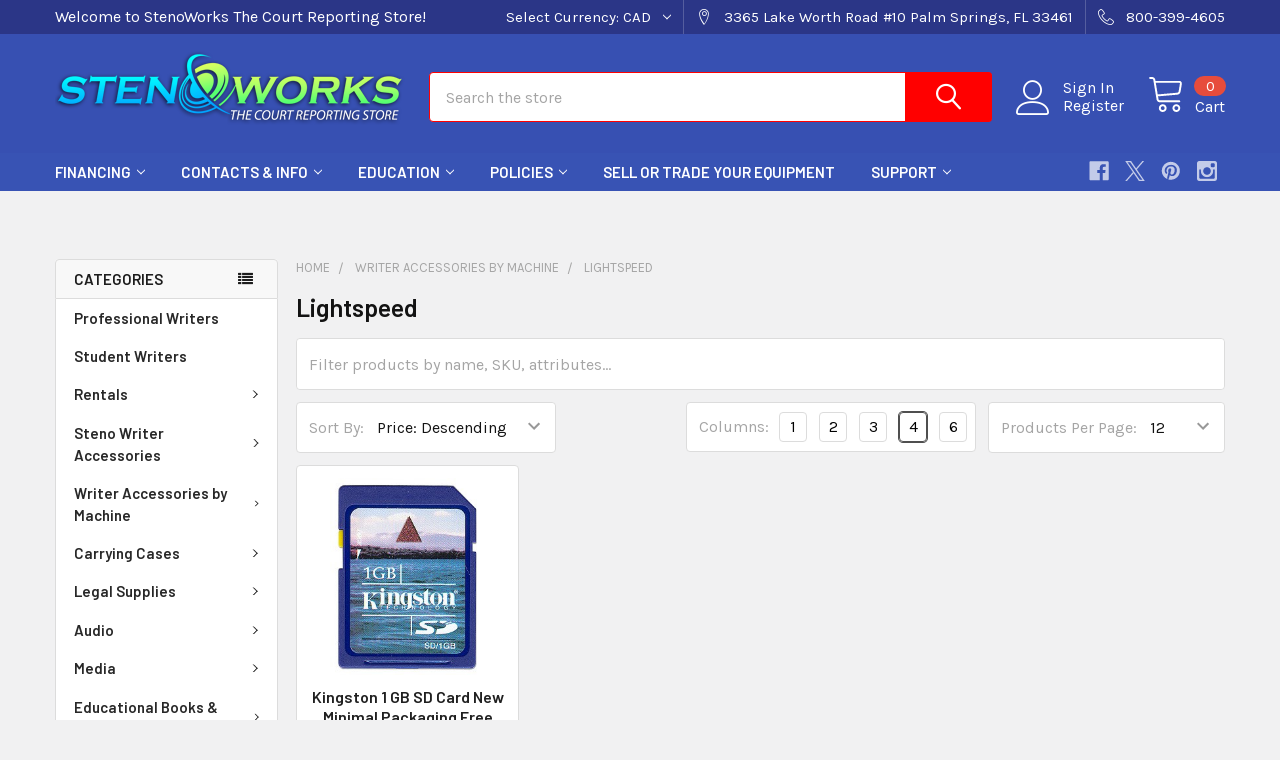

--- FILE ---
content_type: text/html; charset=UTF-8
request_url: https://apps.minibc.com/apps/affirm/storefront/product?id=6627&storeID=NTdFZnlkRmpzYXFjcnVLa1hMcmtkUT09LndxQlpxZEpsbFhMMXpsb1NkUUhscEE9PQEQUALSEQUALS&token=669eb6ad785cb
body_size: 43
content:
{"status":false,"message":"See data for results","data":{"categories":{"6627":"false"},"skus":{"6627":"SDK109"},"brands":{"6627":"Kingston"},"amount":1795}}